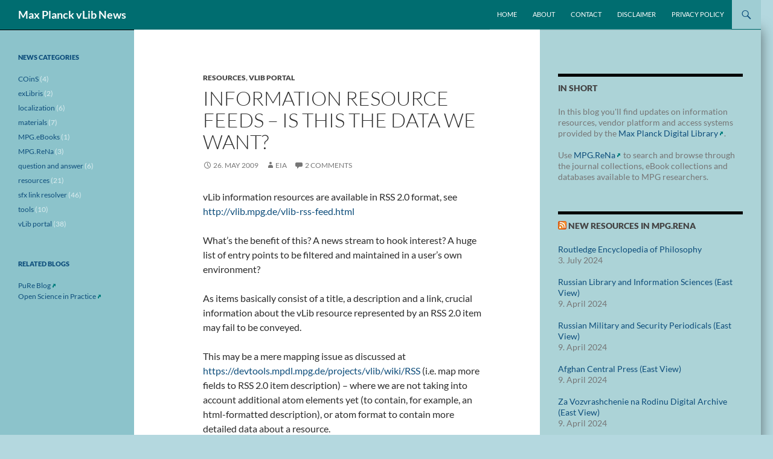

--- FILE ---
content_type: text/html; charset=UTF-8
request_url: https://blog.vlib.mpg.de/information-resource-feeds-is-this-the-data-we-want/
body_size: 11861
content:
<!DOCTYPE html>
<!--[if IE 7]>
<html class="ie ie7" dir="ltr" lang="en-US" prefix="og: https://ogp.me/ns#">
<![endif]-->
<!--[if IE 8]>
<html class="ie ie8" dir="ltr" lang="en-US" prefix="og: https://ogp.me/ns#">
<![endif]-->
<!--[if !(IE 7) & !(IE 8)]><!-->
<html dir="ltr" lang="en-US" prefix="og: https://ogp.me/ns#">
<!--<![endif]-->
<head>
	<meta charset="UTF-8">
	<meta name="viewport" content="width=device-width">
	<title>information resource feeds – is this the data we want? - Max Planck vLib News</title>
	<link rel="profile" href="http://gmpg.org/xfn/11">
	<link rel="pingback" href="">
	<!--[if lt IE 9]>
	<script src="https://blog.vlib.mpg.de/wp-content/themes/twentyfourteen/js/html5.js"></script>
	<![endif]-->
	
		<!-- All in One SEO 4.9.3 - aioseo.com -->
	<meta name="description" content="vLib information resources are available in RSS 2.0 format, see http://vlib.mpg.de/vlib-rss-feed.html What&#039;s the benefit of this? A news stream to hook interest? A huge list of entry points to be filtered and maintained in a user&#039;s own environment? As items basically consist of a title, a description and a link, crucial information about the vLib" />
	<meta name="robots" content="max-image-preview:large" />
	<meta name="author" content="eia"/>
	<link rel="canonical" href="https://blog.vlib.mpg.de/information-resource-feeds-is-this-the-data-we-want/" />
	<meta name="generator" content="All in One SEO (AIOSEO) 4.9.3" />
		<meta property="og:locale" content="en_US" />
		<meta property="og:site_name" content="Max Planck vLib News -  " />
		<meta property="og:type" content="article" />
		<meta property="og:title" content="information resource feeds – is this the data we want? - Max Planck vLib News" />
		<meta property="og:description" content="vLib information resources are available in RSS 2.0 format, see http://vlib.mpg.de/vlib-rss-feed.html What&#039;s the benefit of this? A news stream to hook interest? A huge list of entry points to be filtered and maintained in a user&#039;s own environment? As items basically consist of a title, a description and a link, crucial information about the vLib" />
		<meta property="og:url" content="https://blog.vlib.mpg.de/information-resource-feeds-is-this-the-data-we-want/" />
		<meta property="article:published_time" content="2009-05-26T11:26:16+00:00" />
		<meta property="article:modified_time" content="2009-05-26T11:26:16+00:00" />
		<meta name="twitter:card" content="summary_large_image" />
		<meta name="twitter:title" content="information resource feeds – is this the data we want? - Max Planck vLib News" />
		<meta name="twitter:description" content="vLib information resources are available in RSS 2.0 format, see http://vlib.mpg.de/vlib-rss-feed.html What&#039;s the benefit of this? A news stream to hook interest? A huge list of entry points to be filtered and maintained in a user&#039;s own environment? As items basically consist of a title, a description and a link, crucial information about the vLib" />
		<script type="application/ld+json" class="aioseo-schema">
			{"@context":"https:\/\/schema.org","@graph":[{"@type":"BlogPosting","@id":"https:\/\/blog.vlib.mpg.de\/information-resource-feeds-is-this-the-data-we-want\/#blogposting","name":"information resource feeds \u2013 is this the data we want? - Max Planck vLib News","headline":"information resource feeds &#8211; is this the data we want?","author":{"@id":"https:\/\/blog.vlib.mpg.de\/author\/eia\/#author"},"publisher":{"@id":"https:\/\/blog.vlib.mpg.de\/#organization"},"datePublished":"2009-05-26T13:26:16+02:00","dateModified":"2009-05-26T13:26:16+02:00","inLanguage":"en-US","commentCount":2,"mainEntityOfPage":{"@id":"https:\/\/blog.vlib.mpg.de\/information-resource-feeds-is-this-the-data-we-want\/#webpage"},"isPartOf":{"@id":"https:\/\/blog.vlib.mpg.de\/information-resource-feeds-is-this-the-data-we-want\/#webpage"},"articleSection":"resources, vLib portal, resource-feed, rss"},{"@type":"BreadcrumbList","@id":"https:\/\/blog.vlib.mpg.de\/information-resource-feeds-is-this-the-data-we-want\/#breadcrumblist","itemListElement":[{"@type":"ListItem","@id":"https:\/\/blog.vlib.mpg.de#listItem","position":1,"name":"Home","item":"https:\/\/blog.vlib.mpg.de","nextItem":{"@type":"ListItem","@id":"https:\/\/blog.vlib.mpg.de\/category\/resources\/#listItem","name":"resources"}},{"@type":"ListItem","@id":"https:\/\/blog.vlib.mpg.de\/category\/resources\/#listItem","position":2,"name":"resources","item":"https:\/\/blog.vlib.mpg.de\/category\/resources\/","nextItem":{"@type":"ListItem","@id":"https:\/\/blog.vlib.mpg.de\/information-resource-feeds-is-this-the-data-we-want\/#listItem","name":"information resource feeds &#8211; is this the data we want?"},"previousItem":{"@type":"ListItem","@id":"https:\/\/blog.vlib.mpg.de#listItem","name":"Home"}},{"@type":"ListItem","@id":"https:\/\/blog.vlib.mpg.de\/information-resource-feeds-is-this-the-data-we-want\/#listItem","position":3,"name":"information resource feeds &#8211; is this the data we want?","previousItem":{"@type":"ListItem","@id":"https:\/\/blog.vlib.mpg.de\/category\/resources\/#listItem","name":"resources"}}]},{"@type":"Organization","@id":"https:\/\/blog.vlib.mpg.de\/#organization","name":"Max Planck vLib News","description":"\u00a0","url":"https:\/\/blog.vlib.mpg.de\/"},{"@type":"Person","@id":"https:\/\/blog.vlib.mpg.de\/author\/eia\/#author","url":"https:\/\/blog.vlib.mpg.de\/author\/eia\/","name":"eia"},{"@type":"WebPage","@id":"https:\/\/blog.vlib.mpg.de\/information-resource-feeds-is-this-the-data-we-want\/#webpage","url":"https:\/\/blog.vlib.mpg.de\/information-resource-feeds-is-this-the-data-we-want\/","name":"information resource feeds \u2013 is this the data we want? - Max Planck vLib News","description":"vLib information resources are available in RSS 2.0 format, see http:\/\/vlib.mpg.de\/vlib-rss-feed.html What's the benefit of this? A news stream to hook interest? A huge list of entry points to be filtered and maintained in a user's own environment? As items basically consist of a title, a description and a link, crucial information about the vLib","inLanguage":"en-US","isPartOf":{"@id":"https:\/\/blog.vlib.mpg.de\/#website"},"breadcrumb":{"@id":"https:\/\/blog.vlib.mpg.de\/information-resource-feeds-is-this-the-data-we-want\/#breadcrumblist"},"author":{"@id":"https:\/\/blog.vlib.mpg.de\/author\/eia\/#author"},"creator":{"@id":"https:\/\/blog.vlib.mpg.de\/author\/eia\/#author"},"datePublished":"2009-05-26T13:26:16+02:00","dateModified":"2009-05-26T13:26:16+02:00"},{"@type":"WebSite","@id":"https:\/\/blog.vlib.mpg.de\/#website","url":"https:\/\/blog.vlib.mpg.de\/","name":"Max Planck vLib News","description":"\u00a0","inLanguage":"en-US","publisher":{"@id":"https:\/\/blog.vlib.mpg.de\/#organization"}}]}
		</script>
		<!-- All in One SEO -->

<link rel="alternate" type="application/rss+xml" title="Max Planck vLib News &raquo; Feed" href="https://blog.vlib.mpg.de/feed/" />
<link rel="alternate" type="application/rss+xml" title="Max Planck vLib News &raquo; Comments Feed" href="https://blog.vlib.mpg.de/comments/feed/" />
<link rel="alternate" type="application/rss+xml" title="Max Planck vLib News &raquo; information resource feeds &#8211; is this the data we want? Comments Feed" href="https://blog.vlib.mpg.de/information-resource-feeds-is-this-the-data-we-want/feed/" />
<link rel="alternate" title="oEmbed (JSON)" type="application/json+oembed" href="https://blog.vlib.mpg.de/wp-json/oembed/1.0/embed?url=https%3A%2F%2Fblog.vlib.mpg.de%2Finformation-resource-feeds-is-this-the-data-we-want%2F" />
<link rel="alternate" title="oEmbed (XML)" type="text/xml+oembed" href="https://blog.vlib.mpg.de/wp-json/oembed/1.0/embed?url=https%3A%2F%2Fblog.vlib.mpg.de%2Finformation-resource-feeds-is-this-the-data-we-want%2F&#038;format=xml" />
<style id='wp-img-auto-sizes-contain-inline-css'>
img:is([sizes=auto i],[sizes^="auto," i]){contain-intrinsic-size:3000px 1500px}
/*# sourceURL=wp-img-auto-sizes-contain-inline-css */
</style>
<style id='wp-emoji-styles-inline-css'>

	img.wp-smiley, img.emoji {
		display: inline !important;
		border: none !important;
		box-shadow: none !important;
		height: 1em !important;
		width: 1em !important;
		margin: 0 0.07em !important;
		vertical-align: -0.1em !important;
		background: none !important;
		padding: 0 !important;
	}
/*# sourceURL=wp-emoji-styles-inline-css */
</style>
<style id='wp-block-library-inline-css'>
:root{--wp-block-synced-color:#7a00df;--wp-block-synced-color--rgb:122,0,223;--wp-bound-block-color:var(--wp-block-synced-color);--wp-editor-canvas-background:#ddd;--wp-admin-theme-color:#007cba;--wp-admin-theme-color--rgb:0,124,186;--wp-admin-theme-color-darker-10:#006ba1;--wp-admin-theme-color-darker-10--rgb:0,107,160.5;--wp-admin-theme-color-darker-20:#005a87;--wp-admin-theme-color-darker-20--rgb:0,90,135;--wp-admin-border-width-focus:2px}@media (min-resolution:192dpi){:root{--wp-admin-border-width-focus:1.5px}}.wp-element-button{cursor:pointer}:root .has-very-light-gray-background-color{background-color:#eee}:root .has-very-dark-gray-background-color{background-color:#313131}:root .has-very-light-gray-color{color:#eee}:root .has-very-dark-gray-color{color:#313131}:root .has-vivid-green-cyan-to-vivid-cyan-blue-gradient-background{background:linear-gradient(135deg,#00d084,#0693e3)}:root .has-purple-crush-gradient-background{background:linear-gradient(135deg,#34e2e4,#4721fb 50%,#ab1dfe)}:root .has-hazy-dawn-gradient-background{background:linear-gradient(135deg,#faaca8,#dad0ec)}:root .has-subdued-olive-gradient-background{background:linear-gradient(135deg,#fafae1,#67a671)}:root .has-atomic-cream-gradient-background{background:linear-gradient(135deg,#fdd79a,#004a59)}:root .has-nightshade-gradient-background{background:linear-gradient(135deg,#330968,#31cdcf)}:root .has-midnight-gradient-background{background:linear-gradient(135deg,#020381,#2874fc)}:root{--wp--preset--font-size--normal:16px;--wp--preset--font-size--huge:42px}.has-regular-font-size{font-size:1em}.has-larger-font-size{font-size:2.625em}.has-normal-font-size{font-size:var(--wp--preset--font-size--normal)}.has-huge-font-size{font-size:var(--wp--preset--font-size--huge)}.has-text-align-center{text-align:center}.has-text-align-left{text-align:left}.has-text-align-right{text-align:right}.has-fit-text{white-space:nowrap!important}#end-resizable-editor-section{display:none}.aligncenter{clear:both}.items-justified-left{justify-content:flex-start}.items-justified-center{justify-content:center}.items-justified-right{justify-content:flex-end}.items-justified-space-between{justify-content:space-between}.screen-reader-text{border:0;clip-path:inset(50%);height:1px;margin:-1px;overflow:hidden;padding:0;position:absolute;width:1px;word-wrap:normal!important}.screen-reader-text:focus{background-color:#ddd;clip-path:none;color:#444;display:block;font-size:1em;height:auto;left:5px;line-height:normal;padding:15px 23px 14px;text-decoration:none;top:5px;width:auto;z-index:100000}html :where(.has-border-color){border-style:solid}html :where([style*=border-top-color]){border-top-style:solid}html :where([style*=border-right-color]){border-right-style:solid}html :where([style*=border-bottom-color]){border-bottom-style:solid}html :where([style*=border-left-color]){border-left-style:solid}html :where([style*=border-width]){border-style:solid}html :where([style*=border-top-width]){border-top-style:solid}html :where([style*=border-right-width]){border-right-style:solid}html :where([style*=border-bottom-width]){border-bottom-style:solid}html :where([style*=border-left-width]){border-left-style:solid}html :where(img[class*=wp-image-]){height:auto;max-width:100%}:where(figure){margin:0 0 1em}html :where(.is-position-sticky){--wp-admin--admin-bar--position-offset:var(--wp-admin--admin-bar--height,0px)}@media screen and (max-width:600px){html :where(.is-position-sticky){--wp-admin--admin-bar--position-offset:0px}}

/*# sourceURL=wp-block-library-inline-css */
</style><style id='global-styles-inline-css'>
:root{--wp--preset--aspect-ratio--square: 1;--wp--preset--aspect-ratio--4-3: 4/3;--wp--preset--aspect-ratio--3-4: 3/4;--wp--preset--aspect-ratio--3-2: 3/2;--wp--preset--aspect-ratio--2-3: 2/3;--wp--preset--aspect-ratio--16-9: 16/9;--wp--preset--aspect-ratio--9-16: 9/16;--wp--preset--color--black: #000;--wp--preset--color--cyan-bluish-gray: #abb8c3;--wp--preset--color--white: #fff;--wp--preset--color--pale-pink: #f78da7;--wp--preset--color--vivid-red: #cf2e2e;--wp--preset--color--luminous-vivid-orange: #ff6900;--wp--preset--color--luminous-vivid-amber: #fcb900;--wp--preset--color--light-green-cyan: #7bdcb5;--wp--preset--color--vivid-green-cyan: #00d084;--wp--preset--color--pale-cyan-blue: #8ed1fc;--wp--preset--color--vivid-cyan-blue: #0693e3;--wp--preset--color--vivid-purple: #9b51e0;--wp--preset--color--green: #24890d;--wp--preset--color--dark-gray: #2b2b2b;--wp--preset--color--medium-gray: #767676;--wp--preset--color--light-gray: #f5f5f5;--wp--preset--gradient--vivid-cyan-blue-to-vivid-purple: linear-gradient(135deg,rgb(6,147,227) 0%,rgb(155,81,224) 100%);--wp--preset--gradient--light-green-cyan-to-vivid-green-cyan: linear-gradient(135deg,rgb(122,220,180) 0%,rgb(0,208,130) 100%);--wp--preset--gradient--luminous-vivid-amber-to-luminous-vivid-orange: linear-gradient(135deg,rgb(252,185,0) 0%,rgb(255,105,0) 100%);--wp--preset--gradient--luminous-vivid-orange-to-vivid-red: linear-gradient(135deg,rgb(255,105,0) 0%,rgb(207,46,46) 100%);--wp--preset--gradient--very-light-gray-to-cyan-bluish-gray: linear-gradient(135deg,rgb(238,238,238) 0%,rgb(169,184,195) 100%);--wp--preset--gradient--cool-to-warm-spectrum: linear-gradient(135deg,rgb(74,234,220) 0%,rgb(151,120,209) 20%,rgb(207,42,186) 40%,rgb(238,44,130) 60%,rgb(251,105,98) 80%,rgb(254,248,76) 100%);--wp--preset--gradient--blush-light-purple: linear-gradient(135deg,rgb(255,206,236) 0%,rgb(152,150,240) 100%);--wp--preset--gradient--blush-bordeaux: linear-gradient(135deg,rgb(254,205,165) 0%,rgb(254,45,45) 50%,rgb(107,0,62) 100%);--wp--preset--gradient--luminous-dusk: linear-gradient(135deg,rgb(255,203,112) 0%,rgb(199,81,192) 50%,rgb(65,88,208) 100%);--wp--preset--gradient--pale-ocean: linear-gradient(135deg,rgb(255,245,203) 0%,rgb(182,227,212) 50%,rgb(51,167,181) 100%);--wp--preset--gradient--electric-grass: linear-gradient(135deg,rgb(202,248,128) 0%,rgb(113,206,126) 100%);--wp--preset--gradient--midnight: linear-gradient(135deg,rgb(2,3,129) 0%,rgb(40,116,252) 100%);--wp--preset--font-size--small: 13px;--wp--preset--font-size--medium: 20px;--wp--preset--font-size--large: 36px;--wp--preset--font-size--x-large: 42px;--wp--preset--spacing--20: 0.44rem;--wp--preset--spacing--30: 0.67rem;--wp--preset--spacing--40: 1rem;--wp--preset--spacing--50: 1.5rem;--wp--preset--spacing--60: 2.25rem;--wp--preset--spacing--70: 3.38rem;--wp--preset--spacing--80: 5.06rem;--wp--preset--shadow--natural: 6px 6px 9px rgba(0, 0, 0, 0.2);--wp--preset--shadow--deep: 12px 12px 50px rgba(0, 0, 0, 0.4);--wp--preset--shadow--sharp: 6px 6px 0px rgba(0, 0, 0, 0.2);--wp--preset--shadow--outlined: 6px 6px 0px -3px rgb(255, 255, 255), 6px 6px rgb(0, 0, 0);--wp--preset--shadow--crisp: 6px 6px 0px rgb(0, 0, 0);}:where(.is-layout-flex){gap: 0.5em;}:where(.is-layout-grid){gap: 0.5em;}body .is-layout-flex{display: flex;}.is-layout-flex{flex-wrap: wrap;align-items: center;}.is-layout-flex > :is(*, div){margin: 0;}body .is-layout-grid{display: grid;}.is-layout-grid > :is(*, div){margin: 0;}:where(.wp-block-columns.is-layout-flex){gap: 2em;}:where(.wp-block-columns.is-layout-grid){gap: 2em;}:where(.wp-block-post-template.is-layout-flex){gap: 1.25em;}:where(.wp-block-post-template.is-layout-grid){gap: 1.25em;}.has-black-color{color: var(--wp--preset--color--black) !important;}.has-cyan-bluish-gray-color{color: var(--wp--preset--color--cyan-bluish-gray) !important;}.has-white-color{color: var(--wp--preset--color--white) !important;}.has-pale-pink-color{color: var(--wp--preset--color--pale-pink) !important;}.has-vivid-red-color{color: var(--wp--preset--color--vivid-red) !important;}.has-luminous-vivid-orange-color{color: var(--wp--preset--color--luminous-vivid-orange) !important;}.has-luminous-vivid-amber-color{color: var(--wp--preset--color--luminous-vivid-amber) !important;}.has-light-green-cyan-color{color: var(--wp--preset--color--light-green-cyan) !important;}.has-vivid-green-cyan-color{color: var(--wp--preset--color--vivid-green-cyan) !important;}.has-pale-cyan-blue-color{color: var(--wp--preset--color--pale-cyan-blue) !important;}.has-vivid-cyan-blue-color{color: var(--wp--preset--color--vivid-cyan-blue) !important;}.has-vivid-purple-color{color: var(--wp--preset--color--vivid-purple) !important;}.has-black-background-color{background-color: var(--wp--preset--color--black) !important;}.has-cyan-bluish-gray-background-color{background-color: var(--wp--preset--color--cyan-bluish-gray) !important;}.has-white-background-color{background-color: var(--wp--preset--color--white) !important;}.has-pale-pink-background-color{background-color: var(--wp--preset--color--pale-pink) !important;}.has-vivid-red-background-color{background-color: var(--wp--preset--color--vivid-red) !important;}.has-luminous-vivid-orange-background-color{background-color: var(--wp--preset--color--luminous-vivid-orange) !important;}.has-luminous-vivid-amber-background-color{background-color: var(--wp--preset--color--luminous-vivid-amber) !important;}.has-light-green-cyan-background-color{background-color: var(--wp--preset--color--light-green-cyan) !important;}.has-vivid-green-cyan-background-color{background-color: var(--wp--preset--color--vivid-green-cyan) !important;}.has-pale-cyan-blue-background-color{background-color: var(--wp--preset--color--pale-cyan-blue) !important;}.has-vivid-cyan-blue-background-color{background-color: var(--wp--preset--color--vivid-cyan-blue) !important;}.has-vivid-purple-background-color{background-color: var(--wp--preset--color--vivid-purple) !important;}.has-black-border-color{border-color: var(--wp--preset--color--black) !important;}.has-cyan-bluish-gray-border-color{border-color: var(--wp--preset--color--cyan-bluish-gray) !important;}.has-white-border-color{border-color: var(--wp--preset--color--white) !important;}.has-pale-pink-border-color{border-color: var(--wp--preset--color--pale-pink) !important;}.has-vivid-red-border-color{border-color: var(--wp--preset--color--vivid-red) !important;}.has-luminous-vivid-orange-border-color{border-color: var(--wp--preset--color--luminous-vivid-orange) !important;}.has-luminous-vivid-amber-border-color{border-color: var(--wp--preset--color--luminous-vivid-amber) !important;}.has-light-green-cyan-border-color{border-color: var(--wp--preset--color--light-green-cyan) !important;}.has-vivid-green-cyan-border-color{border-color: var(--wp--preset--color--vivid-green-cyan) !important;}.has-pale-cyan-blue-border-color{border-color: var(--wp--preset--color--pale-cyan-blue) !important;}.has-vivid-cyan-blue-border-color{border-color: var(--wp--preset--color--vivid-cyan-blue) !important;}.has-vivid-purple-border-color{border-color: var(--wp--preset--color--vivid-purple) !important;}.has-vivid-cyan-blue-to-vivid-purple-gradient-background{background: var(--wp--preset--gradient--vivid-cyan-blue-to-vivid-purple) !important;}.has-light-green-cyan-to-vivid-green-cyan-gradient-background{background: var(--wp--preset--gradient--light-green-cyan-to-vivid-green-cyan) !important;}.has-luminous-vivid-amber-to-luminous-vivid-orange-gradient-background{background: var(--wp--preset--gradient--luminous-vivid-amber-to-luminous-vivid-orange) !important;}.has-luminous-vivid-orange-to-vivid-red-gradient-background{background: var(--wp--preset--gradient--luminous-vivid-orange-to-vivid-red) !important;}.has-very-light-gray-to-cyan-bluish-gray-gradient-background{background: var(--wp--preset--gradient--very-light-gray-to-cyan-bluish-gray) !important;}.has-cool-to-warm-spectrum-gradient-background{background: var(--wp--preset--gradient--cool-to-warm-spectrum) !important;}.has-blush-light-purple-gradient-background{background: var(--wp--preset--gradient--blush-light-purple) !important;}.has-blush-bordeaux-gradient-background{background: var(--wp--preset--gradient--blush-bordeaux) !important;}.has-luminous-dusk-gradient-background{background: var(--wp--preset--gradient--luminous-dusk) !important;}.has-pale-ocean-gradient-background{background: var(--wp--preset--gradient--pale-ocean) !important;}.has-electric-grass-gradient-background{background: var(--wp--preset--gradient--electric-grass) !important;}.has-midnight-gradient-background{background: var(--wp--preset--gradient--midnight) !important;}.has-small-font-size{font-size: var(--wp--preset--font-size--small) !important;}.has-medium-font-size{font-size: var(--wp--preset--font-size--medium) !important;}.has-large-font-size{font-size: var(--wp--preset--font-size--large) !important;}.has-x-large-font-size{font-size: var(--wp--preset--font-size--x-large) !important;}
/*# sourceURL=global-styles-inline-css */
</style>

<style id='classic-theme-styles-inline-css'>
/*! This file is auto-generated */
.wp-block-button__link{color:#fff;background-color:#32373c;border-radius:9999px;box-shadow:none;text-decoration:none;padding:calc(.667em + 2px) calc(1.333em + 2px);font-size:1.125em}.wp-block-file__button{background:#32373c;color:#fff;text-decoration:none}
/*# sourceURL=/wp-includes/css/classic-themes.min.css */
</style>
<link rel='stylesheet' id='contact-form-7-css' href='https://blog.vlib.mpg.de/wp-content/plugins/contact-form-7/includes/css/styles.css?ver=6.1.4' media='all' />
<link rel='stylesheet' id='wpcf7-redirect-script-frontend-css' href='https://blog.vlib.mpg.de/wp-content/plugins/wpcf7-redirect/build/assets/frontend-script.css?ver=2c532d7e2be36f6af233' media='all' />
<link rel='stylesheet' id='genericons-css' href='https://blog.vlib.mpg.de/wp-content/themes/twentyfourteen/genericons/genericons.css?ver=20251101' media='all' />
<link rel='stylesheet' id='twentyfourteen-style-css' href='https://blog.vlib.mpg.de/wp-content/themes/purefourteen/style.css?ver=20251202' media='all' />
<link rel='stylesheet' id='twentyfourteen-block-style-css' href='https://blog.vlib.mpg.de/wp-content/themes/twentyfourteen/css/blocks.css?ver=20250715' media='all' />
<script src="https://blog.vlib.mpg.de/wp-includes/js/jquery/jquery.min.js?ver=3.7.1" id="jquery-core-js"></script>
<script src="https://blog.vlib.mpg.de/wp-includes/js/jquery/jquery-migrate.min.js?ver=3.4.1" id="jquery-migrate-js"></script>
<script src="https://blog.vlib.mpg.de/wp-content/themes/twentyfourteen/js/functions.js?ver=20250729" id="twentyfourteen-script-js" defer data-wp-strategy="defer"></script>
<link rel="EditURI" type="application/rsd+xml" title="RSD" href="https://blog.vlib.mpg.de/xmlrpc.php?rsd" />
<meta name="generator" content="WordPress 6.9" />
<link rel='shortlink' href='https://blog.vlib.mpg.de/?p=457' />
<!-- {"^wp-json\/?$":"index.php?rest_route=\/","^wp-json\/(.*)?":"index.php?rest_route=\/$matches[1]","^index.php\/wp-json\/?$":"index.php?rest_route=\/","^index.php\/wp-json\/(.*)?":"index.php?rest_route=\/$matches[1]","category\/(.+?)\/feed\/(feed|rdf|rss|rss2|atom|json1)\/?$":"index.php?category_name=$matches[1]&feed=$matches[2]","category\/(.+?)\/(feed|rdf|rss|rss2|atom|json1)\/?$":"index.php?category_name=$matches[1]&feed=$matches[2]","category\/(.+?)\/embed\/?$":"index.php?category_name=$matches[1]&embed=true","category\/(.+?)\/page\/?([0-9]{1,})\/?$":"index.php?category_name=$matches[1]&paged=$matches[2]","category\/(.+?)\/?$":"index.php?category_name=$matches[1]","tag\/([^\/]+)\/feed\/(feed|rdf|rss|rss2|atom|json1)\/?$":"index.php?tag=$matches[1]&feed=$matches[2]","tag\/([^\/]+)\/(feed|rdf|rss|rss2|atom|json1)\/?$":"index.php?tag=$matches[1]&feed=$matches[2]","tag\/([^\/]+)\/embed\/?$":"index.php?tag=$matches[1]&embed=true","tag\/([^\/]+)\/page\/?([0-9]{1,})\/?$":"index.php?tag=$matches[1]&paged=$matches[2]","tag\/([^\/]+)\/?$":"index.php?tag=$matches[1]","type\/([^\/]+)\/feed\/(feed|rdf|rss|rss2|atom|json1)\/?$":"index.php?post_format=$matches[1]&feed=$matches[2]","type\/([^\/]+)\/(feed|rdf|rss|rss2|atom|json1)\/?$":"index.php?post_format=$matches[1]&feed=$matches[2]","type\/([^\/]+)\/embed\/?$":"index.php?post_format=$matches[1]&embed=true","type\/([^\/]+)\/page\/?([0-9]{1,})\/?$":"index.php?post_format=$matches[1]&paged=$matches[2]","type\/([^\/]+)\/?$":"index.php?post_format=$matches[1]","itsec-dashboard\/.+?\/attachment\/([^\/]+)\/?$":"index.php?attachment=$matches[1]","itsec-dashboard\/.+?\/attachment\/([^\/]+)\/trackback\/?$":"index.php?attachment=$matches[1]&tb=1","itsec-dashboard\/.+?\/attachment\/([^\/]+)\/feed\/(feed|rdf|rss|rss2|atom|json1)\/?$":"index.php?attachment=$matches[1]&feed=$matches[2]","itsec-dashboard\/.+?\/attachment\/([^\/]+)\/(feed|rdf|rss|rss2|atom|json1)\/?$":"index.php?attachment=$matches[1]&feed=$matches[2]","itsec-dashboard\/.+?\/attachment\/([^\/]+)\/comment-page-([0-9]{1,})\/?$":"index.php?attachment=$matches[1]&cpage=$matches[2]","itsec-dashboard\/.+?\/attachment\/([^\/]+)\/embed\/?$":"index.php?attachment=$matches[1]&embed=true","itsec-dashboard\/(.+?)\/embed\/?$":"index.php?itsec-dashboard=$matches[1]&embed=true","itsec-dashboard\/(.+?)\/trackback\/?$":"index.php?itsec-dashboard=$matches[1]&tb=1","itsec-dashboard\/(.+?)\/page\/?([0-9]{1,})\/?$":"index.php?itsec-dashboard=$matches[1]&paged=$matches[2]","itsec-dashboard\/(.+?)\/comment-page-([0-9]{1,})\/?$":"index.php?itsec-dashboard=$matches[1]&cpage=$matches[2]","itsec-dashboard\/(.+?)(?:\/([0-9]+))?\/?$":"index.php?itsec-dashboard=$matches[1]&page=$matches[2]","itsec-dash-card\/[^\/]+\/attachment\/([^\/]+)\/?$":"index.php?attachment=$matches[1]","itsec-dash-card\/[^\/]+\/attachment\/([^\/]+)\/trackback\/?$":"index.php?attachment=$matches[1]&tb=1","itsec-dash-card\/[^\/]+\/attachment\/([^\/]+)\/feed\/(feed|rdf|rss|rss2|atom|json1)\/?$":"index.php?attachment=$matches[1]&feed=$matches[2]","itsec-dash-card\/[^\/]+\/attachment\/([^\/]+)\/(feed|rdf|rss|rss2|atom|json1)\/?$":"index.php?attachment=$matches[1]&feed=$matches[2]","itsec-dash-card\/[^\/]+\/attachment\/([^\/]+)\/comment-page-([0-9]{1,})\/?$":"index.php?attachment=$matches[1]&cpage=$matches[2]","itsec-dash-card\/[^\/]+\/attachment\/([^\/]+)\/embed\/?$":"index.php?attachment=$matches[1]&embed=true","itsec-dash-card\/([^\/]+)\/embed\/?$":"index.php?itsec-dash-card=$matches[1]&embed=true","itsec-dash-card\/([^\/]+)\/trackback\/?$":"index.php?itsec-dash-card=$matches[1]&tb=1","itsec-dash-card\/([^\/]+)\/page\/?([0-9]{1,})\/?$":"index.php?itsec-dash-card=$matches[1]&paged=$matches[2]","itsec-dash-card\/([^\/]+)\/comment-page-([0-9]{1,})\/?$":"index.php?itsec-dash-card=$matches[1]&cpage=$matches[2]","itsec-dash-card\/([^\/]+)(?:\/([0-9]+))?\/?$":"index.php?itsec-dash-card=$matches[1]&page=$matches[2]","itsec-dash-card\/[^\/]+\/([^\/]+)\/?$":"index.php?attachment=$matches[1]","itsec-dash-card\/[^\/]+\/([^\/]+)\/trackback\/?$":"index.php?attachment=$matches[1]&tb=1","itsec-dash-card\/[^\/]+\/([^\/]+)\/feed\/(feed|rdf|rss|rss2|atom|json1)\/?$":"index.php?attachment=$matches[1]&feed=$matches[2]","itsec-dash-card\/[^\/]+\/([^\/]+)\/(feed|rdf|rss|rss2|atom|json1)\/?$":"index.php?attachment=$matches[1]&feed=$matches[2]","itsec-dash-card\/[^\/]+\/([^\/]+)\/comment-page-([0-9]{1,})\/?$":"index.php?attachment=$matches[1]&cpage=$matches[2]","itsec-dash-card\/[^\/]+\/([^\/]+)\/embed\/?$":"index.php?attachment=$matches[1]&embed=true","robots\\.txt$":"index.php?robots=1","favicon\\.ico$":"index.php?favicon=1","sitemap\\.xml":"index.php?sitemap=index",".*wp-(atom|rdf|rss|rss2|feed|commentsrss2)\\.php$":"index.php?feed=old",".*wp-app\\.php(\/.*)?$":"index.php?error=403",".*wp-register.php$":"index.php?register=true","feed\/(feed|rdf|rss|rss2|atom|json1)\/?$":"index.php?&feed=$matches[1]","(feed|rdf|rss|rss2|atom|json1)\/?$":"index.php?&feed=$matches[1]","embed\/?$":"index.php?&embed=true","page\/?([0-9]{1,})\/?$":"index.php?&paged=$matches[1]","comments\/feed\/(feed|rdf|rss|rss2|atom|json1)\/?$":"index.php?&feed=$matches[1]&withcomments=1","comments\/(feed|rdf|rss|rss2|atom|json1)\/?$":"index.php?&feed=$matches[1]&withcomments=1","comments\/embed\/?$":"index.php?&embed=true","search\/(.+)\/feed\/(feed|rdf|rss|rss2|atom|json1)\/?$":"index.php?s=$matches[1]&feed=$matches[2]","search\/(.+)\/(feed|rdf|rss|rss2|atom|json1)\/?$":"index.php?s=$matches[1]&feed=$matches[2]","search\/(.+)\/embed\/?$":"index.php?s=$matches[1]&embed=true","search\/(.+)\/page\/?([0-9]{1,})\/?$":"index.php?s=$matches[1]&paged=$matches[2]","search\/(.+)\/?$":"index.php?s=$matches[1]","author\/([^\/]+)\/feed\/(feed|rdf|rss|rss2|atom|json1)\/?$":"index.php?author_name=$matches[1]&feed=$matches[2]","author\/([^\/]+)\/(feed|rdf|rss|rss2|atom|json1)\/?$":"index.php?author_name=$matches[1]&feed=$matches[2]","author\/([^\/]+)\/embed\/?$":"index.php?author_name=$matches[1]&embed=true","author\/([^\/]+)\/page\/?([0-9]{1,})\/?$":"index.php?author_name=$matches[1]&paged=$matches[2]","author\/([^\/]+)\/?$":"index.php?author_name=$matches[1]","([0-9]{4})\/([0-9]{1,2})\/([0-9]{1,2})\/feed\/(feed|rdf|rss|rss2|atom|json1)\/?$":"index.php?year=$matches[1]&monthnum=$matches[2]&day=$matches[3]&feed=$matches[4]","([0-9]{4})\/([0-9]{1,2})\/([0-9]{1,2})\/(feed|rdf|rss|rss2|atom|json1)\/?$":"index.php?year=$matches[1]&monthnum=$matches[2]&day=$matches[3]&feed=$matches[4]","([0-9]{4})\/([0-9]{1,2})\/([0-9]{1,2})\/embed\/?$":"index.php?year=$matches[1]&monthnum=$matches[2]&day=$matches[3]&embed=true","([0-9]{4})\/([0-9]{1,2})\/([0-9]{1,2})\/page\/?([0-9]{1,})\/?$":"index.php?year=$matches[1]&monthnum=$matches[2]&day=$matches[3]&paged=$matches[4]","([0-9]{4})\/([0-9]{1,2})\/([0-9]{1,2})\/?$":"index.php?year=$matches[1]&monthnum=$matches[2]&day=$matches[3]","([0-9]{4})\/([0-9]{1,2})\/feed\/(feed|rdf|rss|rss2|atom|json1)\/?$":"index.php?year=$matches[1]&monthnum=$matches[2]&feed=$matches[3]","([0-9]{4})\/([0-9]{1,2})\/(feed|rdf|rss|rss2|atom|json1)\/?$":"index.php?year=$matches[1]&monthnum=$matches[2]&feed=$matches[3]","([0-9]{4})\/([0-9]{1,2})\/embed\/?$":"index.php?year=$matches[1]&monthnum=$matches[2]&embed=true","([0-9]{4})\/([0-9]{1,2})\/page\/?([0-9]{1,})\/?$":"index.php?year=$matches[1]&monthnum=$matches[2]&paged=$matches[3]","([0-9]{4})\/([0-9]{1,2})\/?$":"index.php?year=$matches[1]&monthnum=$matches[2]","([0-9]{4})\/feed\/(feed|rdf|rss|rss2|atom|json1)\/?$":"index.php?year=$matches[1]&feed=$matches[2]","([0-9]{4})\/(feed|rdf|rss|rss2|atom|json1)\/?$":"index.php?year=$matches[1]&feed=$matches[2]","([0-9]{4})\/embed\/?$":"index.php?year=$matches[1]&embed=true","([0-9]{4})\/page\/?([0-9]{1,})\/?$":"index.php?year=$matches[1]&paged=$matches[2]","([0-9]{4})\/?$":"index.php?year=$matches[1]",".?.+?\/attachment\/([^\/]+)\/?$":"index.php?attachment=$matches[1]",".?.+?\/attachment\/([^\/]+)\/trackback\/?$":"index.php?attachment=$matches[1]&tb=1",".?.+?\/attachment\/([^\/]+)\/feed\/(feed|rdf|rss|rss2|atom|json1)\/?$":"index.php?attachment=$matches[1]&feed=$matches[2]",".?.+?\/attachment\/([^\/]+)\/(feed|rdf|rss|rss2|atom|json1)\/?$":"index.php?attachment=$matches[1]&feed=$matches[2]",".?.+?\/attachment\/([^\/]+)\/comment-page-([0-9]{1,})\/?$":"index.php?attachment=$matches[1]&cpage=$matches[2]",".?.+?\/attachment\/([^\/]+)\/embed\/?$":"index.php?attachment=$matches[1]&embed=true","(.?.+?)\/embed\/?$":"index.php?pagename=$matches[1]&embed=true","(.?.+?)\/trackback\/?$":"index.php?pagename=$matches[1]&tb=1","(.?.+?)\/feed\/(feed|rdf|rss|rss2|atom|json1)\/?$":"index.php?pagename=$matches[1]&feed=$matches[2]","(.?.+?)\/(feed|rdf|rss|rss2|atom|json1)\/?$":"index.php?pagename=$matches[1]&feed=$matches[2]","(.?.+?)\/page\/?([0-9]{1,})\/?$":"index.php?pagename=$matches[1]&paged=$matches[2]","(.?.+?)\/comment-page-([0-9]{1,})\/?$":"index.php?pagename=$matches[1]&cpage=$matches[2]","(.?.+?)(?:\/([0-9]+))?\/?$":"index.php?pagename=$matches[1]&page=$matches[2]","[^\/]+\/attachment\/([^\/]+)\/?$":"index.php?attachment=$matches[1]","[^\/]+\/attachment\/([^\/]+)\/trackback\/?$":"index.php?attachment=$matches[1]&tb=1","[^\/]+\/attachment\/([^\/]+)\/feed\/(feed|rdf|rss|rss2|atom|json1)\/?$":"index.php?attachment=$matches[1]&feed=$matches[2]","[^\/]+\/attachment\/([^\/]+)\/(feed|rdf|rss|rss2|atom|json1)\/?$":"index.php?attachment=$matches[1]&feed=$matches[2]","[^\/]+\/attachment\/([^\/]+)\/comment-page-([0-9]{1,})\/?$":"index.php?attachment=$matches[1]&cpage=$matches[2]","[^\/]+\/attachment\/([^\/]+)\/embed\/?$":"index.php?attachment=$matches[1]&embed=true","([^\/]+)\/embed\/?$":"index.php?name=$matches[1]&embed=true","([^\/]+)\/trackback\/?$":"index.php?name=$matches[1]&tb=1","([^\/]+)\/feed\/(feed|rdf|rss|rss2|atom|json1)\/?$":"index.php?name=$matches[1]&feed=$matches[2]","([^\/]+)\/(feed|rdf|rss|rss2|atom|json1)\/?$":"index.php?name=$matches[1]&feed=$matches[2]","([^\/]+)\/page\/?([0-9]{1,})\/?$":"index.php?name=$matches[1]&paged=$matches[2]","([^\/]+)\/comment-page-([0-9]{1,})\/?$":"index.php?name=$matches[1]&cpage=$matches[2]","([^\/]+)(?:\/([0-9]+))?\/?$":"index.php?name=$matches[1]&page=$matches[2]","[^\/]+\/([^\/]+)\/?$":"index.php?attachment=$matches[1]","[^\/]+\/([^\/]+)\/trackback\/?$":"index.php?attachment=$matches[1]&tb=1","[^\/]+\/([^\/]+)\/feed\/(feed|rdf|rss|rss2|atom|json1)\/?$":"index.php?attachment=$matches[1]&feed=$matches[2]","[^\/]+\/([^\/]+)\/(feed|rdf|rss|rss2|atom|json1)\/?$":"index.php?attachment=$matches[1]&feed=$matches[2]","[^\/]+\/([^\/]+)\/comment-page-([0-9]{1,})\/?$":"index.php?attachment=$matches[1]&cpage=$matches[2]","[^\/]+\/([^\/]+)\/embed\/?$":"index.php?attachment=$matches[1]&embed=true"} --></head>

<body class="wp-singular post-template-default single single-post postid-457 single-format-standard wp-embed-responsive wp-theme-twentyfourteen wp-child-theme-purefourteen group-blog masthead-fixed singular">
<div id="page" class="hfeed site">

	<header id="masthead" class="site-header" role="banner">
		<div class="header-main">
						<h1 class="site-title"><a href="https://blog.vlib.mpg.de/" rel="home">Max Planck vLib News</a></h1>
			
			<div class="search-toggle">
				<a href="#search-container" class="screen-reader-text">Search</a>
			</div>

			<nav id="primary-navigation" class="site-navigation primary-navigation" role="navigation">
				<button class="menu-toggle">Primary Menu</button>
				<a class="screen-reader-text skip-link" href="#content">Skip to content</a>
				<div class="menu-default-container"><ul id="menu-default" class="nav-menu"><li id="menu-item-906" class="menu-item menu-item-type-custom menu-item-object-custom menu-item-home menu-item-906"><a href="http://blog.vlib.mpg.de/" title="Goto startpage">Home</a></li>
<li id="menu-item-905" class="menu-item menu-item-type-post_type menu-item-object-page menu-item-905"><a href="https://blog.vlib.mpg.de/about/" title="About this blog">About</a></li>
<li id="menu-item-938" class="menu-item menu-item-type-post_type menu-item-object-page menu-item-938"><a href="https://blog.vlib.mpg.de/contact/">Contact</a></li>
<li id="menu-item-919" class="menu-item menu-item-type-post_type menu-item-object-page menu-item-919"><a href="https://blog.vlib.mpg.de/impressum/">Disclaimer</a></li>
<li id="menu-item-1317" class="menu-item menu-item-type-post_type menu-item-object-page menu-item-privacy-policy menu-item-1317"><a rel="privacy-policy" href="https://blog.vlib.mpg.de/privacy-policy/">Privacy Policy</a></li>
</ul></div>			</nav>
		</div>

		<div id="search-container" class="search-box-wrapper hide">
			<div class="search-box">
				<form role="search" method="get" class="search-form" action="https://blog.vlib.mpg.de/">
				<label>
					<span class="screen-reader-text">Search for:</span>
					<input type="search" class="search-field" placeholder="Search &hellip;" value="" name="s" />
				</label>
				<input type="submit" class="search-submit" value="Search" />
			</form>			</div>
		</div>
	</header><!-- #masthead -->

	<div id="main" class="site-main">

	<div id="primary" class="content-area">
		<div id="content" class="site-content" role="main">
			
<article id="post-457" class="post-457 post type-post status-publish format-standard hentry category-resources category-vlib tag-resource-feed tag-rss">
	
	<header class="entry-header">
				<div class="entry-meta">
			<span class="cat-links"><a href="https://blog.vlib.mpg.de/category/resources/" rel="category tag">resources</a>, <a href="https://blog.vlib.mpg.de/category/vlib/" rel="category tag">vLib portal</a></span>
		</div>
			<h1 class="entry-title">information resource feeds &#8211; is this the data we want?</h1>
		<div class="entry-meta">
			<span class="entry-date"><a href="https://blog.vlib.mpg.de/information-resource-feeds-is-this-the-data-we-want/" rel="bookmark"><time class="entry-date" datetime="2009-05-26T13:26:16+02:00">26. May 2009</time></a></span> <span class="byline"><span class="author vcard"><a class="url fn n" href="https://blog.vlib.mpg.de/author/eia/" rel="author">eia</a></span></span>			<span class="comments-link"><a href="https://blog.vlib.mpg.de/information-resource-feeds-is-this-the-data-we-want/#comments">2 Comments</a></span>
						</div><!-- .entry-meta -->
	</header><!-- .entry-header -->

		<div class="entry-content">
		<p>vLib information resources are available in RSS 2.0 format, see <a href="http://vlib.mpg.de/vlib-rss-feed.html">http://vlib.mpg.de/vlib-rss-feed.html</a></p>
<p>What&#8217;s the benefit of this? A news stream to hook interest? A huge list of entry points to be filtered and maintained in a user&#8217;s own environment?</p>
<p>As items basically consist of a title, a description and a link, crucial information about the vLib resource represented by an RSS 2.0 item may fail to be conveyed.</p>
<p>This may be a mere mapping issue as discussed at <a href="https://devtools.mpdl.mpg.de/projects/vlib/wiki/RSS">https://devtools.mpdl.mpg.de/projects/vlib/wiki/RSS</a> (i.e. map more fields to RSS 2.0 item description) &#8211; where we are not taking into account additional atom elements yet (to contain, for example, an html-formatted description), or atom format to contain more detailed data about a resource.</p>
<p>Or we might even consider pointing subscribers to our own interface to a resource rather than to the resource&#8217;s original web interface.</p>
<p>The vLib resource interface URL is actually present within items as guid, and, in fact, it is meant to be a permalink &#8211; however, certain feed readers appear to prefer a permalink in guid to the URL in item link, that&#8217;s why guid isPermaLink is presently set to false.</p>
	</div><!-- .entry-content -->
	
	<footer class="entry-meta"><span class="tag-links"><a href="https://blog.vlib.mpg.de/tag/resource-feed/" rel="tag">resource-feed</a><a href="https://blog.vlib.mpg.de/tag/rss/" rel="tag">rss</a></span></footer></article><!-- #post-457 -->
		<nav class="navigation post-navigation">
		<h1 class="screen-reader-text">
			Post navigation		</h1>
		<div class="nav-links">
			<a href="https://blog.vlib.mpg.de/mpgsfx-not-reachable/" rel="prev"><span class="meta-nav">Previous Post</span>MPG/SFX not reachable</a><a href="https://blog.vlib.mpg.de/vlib-resource-feeds-get-down-to-the-nitty-gritty/" rel="next"><span class="meta-nav">Next Post</span>vLib Resource Feeds get down to the nitty-gritty</a>			</div><!-- .nav-links -->
		</nav><!-- .navigation -->
		
<div id="comments" class="comments-area">

	
	<h2 class="comments-title">
		2 thoughts on &ldquo;information resource feeds &#8211; is this the data we want?&rdquo;	</h2>

		
	<ol class="comment-list">
				<li id="comment-4181" class="comment even thread-even depth-1">
			<article id="div-comment-4181" class="comment-body">
				<footer class="comment-meta">
					<div class="comment-author vcard">
												<b class="fn">robert</b> <span class="says">says:</span>					</div><!-- .comment-author -->

					<div class="comment-metadata">
						<a href="https://blog.vlib.mpg.de/information-resource-feeds-is-this-the-data-we-want/#comment-4181"><time datetime="2009-05-26T16:13:06+02:00">26. May 2009 at 16:13</time></a>					</div><!-- .comment-metadata -->

									</footer><!-- .comment-meta -->

				<div class="comment-content">
					<p>hm. i think few feed readers will do anything reasonable with two URLs provided for an entry (the link and guid content). so maybe one should have two types of feeds? or duplicate entries in the same feed?</p>
				</div><!-- .comment-content -->

							</article><!-- .comment-body -->
		</li><!-- #comment-## -->
		<li id="comment-4182" class="comment odd alt thread-odd thread-alt depth-1">
			<article id="div-comment-4182" class="comment-body">
				<footer class="comment-meta">
					<div class="comment-author vcard">
												<b class="fn">Erik</b> <span class="says">says:</span>					</div><!-- .comment-author -->

					<div class="comment-metadata">
						<a href="https://blog.vlib.mpg.de/information-resource-feeds-is-this-the-data-we-want/#comment-4182"><time datetime="2009-05-26T16:49:16+02:00">26. May 2009 at 16:49</time></a>					</div><!-- .comment-metadata -->

									</footer><!-- .comment-meta -->

				<div class="comment-content">
					<p>i guess we should go for something like enrich feed description, add vLib resource interface link to description by default (more info about resource&#8230;), retain the original web interface URL in item link (so people may get around vLib, and create their own resource link lists directly from the feed).</p>
<p>vLib resource id in item guid is good for (internal) applications, but we may as well do without the complete URL in guid (though full URLs as identifiers are to be considered an advantage &#8211; though we have to falsely label them as non-permalinks &#8211; ?)</p>
<p>in order to enrich the description layout, I wonder whether we ought to just use some html (create links and line breaks &#8211; and leave it to feed readers to deal with them) or risk something like an (alternative) atom:summary &#8211; or rather separate formats entirely &#8211; ??</p>
				</div><!-- .comment-content -->

							</article><!-- .comment-body -->
		</li><!-- #comment-## -->
	</ol><!-- .comment-list -->

		
			<p class="no-comments">Comments are closed.</p>
	
	
	
</div><!-- #comments -->
		</div><!-- #content -->
	</div><!-- #primary -->

<div id="content-sidebar" class="content-sidebar widget-area" role="complementary">
	<aside id="text-8" class="widget widget_text"><h1 class="widget-title">In short</h1>			<div class="textwidget"><p>In this blog you'll find updates on information resources, vendor platform and access systems provided by the <a href="http://www.mpdl.mpg.de" title="MPDL homepage" target="_blank">Max Planck Digital Library</a>.</p>
<p>Use <a href="http://rena.mpdl.mpg.de" title="MPG Resource Navigator" target="_blank">MPG.ReNa</a> to search and browse through the journal collections, eBook collections and databases available to MPG researchers.</p>
</div>
		</aside><aside id="rss-2" class="widget widget_rss"><h1 class="widget-title"><a class="rsswidget rss-widget-feed" href="https://rena.mpdl.mpg.de/rena/Search/Results?lookfor=&#038;type=AllFields&#038;filter=inst_txtF_mv%3A%22MMDL%22&#038;view=rss"><img class="rss-widget-icon" style="border:0" width="14" height="14" src="https://blog.vlib.mpg.de/wp-includes/images/rss.png" alt="RSS" loading="lazy" /></a> <a class="rsswidget rss-widget-title" href="https://rena.mpdl.mpg.de/rena/Search/Results?filter%5B%5D=inst_txtF_mv%3A%22MMDL%22&#038;type=AllFields">New Resources in MPG.ReNa</a></h1><nav aria-label="New Resources in MPG.ReNa"><ul><li><a class='rsswidget' href='https://www.rep.routledge.com/'>Routledge Encyclopedia of Philosophy</a> <span class="rss-date">3. July 2024</span></li><li><a class='rsswidget' href='https://dlib.eastview.com/browse/udb/293'>Russian Library and Information Sciences (East View)</a> <span class="rss-date">9. April 2024</span></li><li><a class='rsswidget' href='https://dlib.eastview.com/browse/udb/6'>Russian Military and Security Periodicals (East View)</a> <span class="rss-date">9. April 2024</span></li><li><a class='rsswidget' href='https://gpa.eastview.com/acp/'>Afghan Central Press (East View)</a> <span class="rss-date">9. April 2024</span></li><li><a class='rsswidget' href='https://dlib.eastview.com/browse/publication/71267'>Za Vozvrashchenie na Rodinu Digital Archive (East View)</a> <span class="rss-date">9. April 2024</span></li></ul></nav></aside><aside id="rss-6" class="widget widget_rss"><h1 class="widget-title"><a class="rsswidget rss-widget-feed" href="https://www.mpdl.mpg.de/en/about-us/news?format=feed&#038;type=rss"><img class="rss-widget-icon" style="border:0" width="14" height="14" src="https://blog.vlib.mpg.de/wp-includes/images/rss.png" alt="RSS" loading="lazy" /></a> <a class="rsswidget rss-widget-title" href="https://www.mpdl.mpg.de/en/about-us/news.html">MPDL News</a></h1><nav aria-label="MPDL News"><ul><li><a class='rsswidget' href='https://www.mpdl.mpg.de/en/about-us/news/1100-keeper-7-0-new-features-and-improved-user-experience.html'>KEEPER 7.0: New Features and Improved User Experience</a> <span class="rss-date">16. January 2026</span></li><li><a class='rsswidget' href='https://www.mpdl.mpg.de/en/about-us/news/1105-max-planck-information-and-technology-gegruendet-2.html'>Max Planck Information and Technology founded</a> <span class="rss-date">15. January 2026</span></li><li><a class='rsswidget' href='https://www.mpdl.mpg.de/en/about-us/news/1098-mpdl-expands-support-for-koalas-diamond-open-access-journals-with-new-mathematics-bundle.html'>MPDL expands support for KOALA&#039;s diamond open access journals with new Mathematics bundle</a> <span class="rss-date">11. December 2025</span></li><li><a class='rsswidget' href='https://www.mpdl.mpg.de/en/about-us/news/1096-launch-of-the-ebooks-bot-in-minerva-messenger.html'>Launch of eBooks Bot in Minerva Messenger</a> <span class="rss-date">4. December 2025</span></li><li><a class='rsswidget' href='https://www.mpdl.mpg.de/en/about-us/news/1095-rdm-on-tour.html'>Research Data Management on tour</a> <span class="rss-date">3. December 2025</span></li></ul></nav></aside></div><!-- #content-sidebar -->
<div id="secondary">
		<h2 class="site-description"> </h2>
	
	
		<div id="primary-sidebar" class="primary-sidebar widget-area" role="complementary">
		<aside id="categories-6" class="widget widget_categories"><h1 class="widget-title">News Categories</h1><nav aria-label="News Categories">
			<ul>
					<li class="cat-item cat-item-2"><a href="https://blog.vlib.mpg.de/category/coins/">COinS</a> (4)
</li>
	<li class="cat-item cat-item-3"><a href="https://blog.vlib.mpg.de/category/exlibris/">exLibris</a> (2)
</li>
	<li class="cat-item cat-item-4"><a href="https://blog.vlib.mpg.de/category/localization/">localization</a> (6)
</li>
	<li class="cat-item cat-item-5"><a href="https://blog.vlib.mpg.de/category/materials/">materials</a> (7)
</li>
	<li class="cat-item cat-item-57"><a href="https://blog.vlib.mpg.de/category/mpg-ebooks/">MPG.eBooks</a> (1)
</li>
	<li class="cat-item cat-item-48"><a href="https://blog.vlib.mpg.de/category/rena/">MPG.ReNa</a> (3)
</li>
	<li class="cat-item cat-item-6"><a href="https://blog.vlib.mpg.de/category/faq/">question and answer</a> (6)
</li>
	<li class="cat-item cat-item-7"><a href="https://blog.vlib.mpg.de/category/resources/">resources</a> (21)
</li>
	<li class="cat-item cat-item-8"><a href="https://blog.vlib.mpg.de/category/sfx/">sfx link resolver</a> (46)
</li>
	<li class="cat-item cat-item-9"><a href="https://blog.vlib.mpg.de/category/tools/">tools</a> (10)
</li>
	<li class="cat-item cat-item-11"><a href="https://blog.vlib.mpg.de/category/vlib/">vLib portal</a> (38)
</li>
			</ul>

			</nav></aside><aside id="text-6" class="widget widget_text"><h1 class="widget-title">Related Blogs</h1>			<div class="textwidget"><a href="https://blog.pure.mpg.de/" title="Announcements by the PuRe Team" target="_blank">PuRe Blog</a>
<br/>
<a href="https://osip.mpdl.mpg.de/" title="Open Science in Practice" target="_blank">Open Science in Practice </a>
<br/></div>
		</aside>	</div><!-- #primary-sidebar -->
	</div><!-- #secondary -->

		</div><!-- #main -->

		<footer id="colophon" class="site-footer" role="contentinfo">

			
			<div class="site-info">
								<a href="http://wordpress.org/">Proudly powered by WordPress</a>
			</div><!-- .site-info -->
		</footer><!-- #colophon -->
	</div><!-- #page -->

	<script type="speculationrules">
{"prefetch":[{"source":"document","where":{"and":[{"href_matches":"/*"},{"not":{"href_matches":["/wp-*.php","/wp-admin/*","/wp-content/uploads/*","/wp-content/*","/wp-content/plugins/*","/wp-content/themes/purefourteen/*","/wp-content/themes/twentyfourteen/*","/*\\?(.+)"]}},{"not":{"selector_matches":"a[rel~=\"nofollow\"]"}},{"not":{"selector_matches":".no-prefetch, .no-prefetch a"}}]},"eagerness":"conservative"}]}
</script>
<script src="https://blog.vlib.mpg.de/wp-includes/js/dist/hooks.min.js?ver=dd5603f07f9220ed27f1" id="wp-hooks-js"></script>
<script src="https://blog.vlib.mpg.de/wp-includes/js/dist/i18n.min.js?ver=c26c3dc7bed366793375" id="wp-i18n-js"></script>
<script id="wp-i18n-js-after">
wp.i18n.setLocaleData( { 'text direction\u0004ltr': [ 'ltr' ] } );
//# sourceURL=wp-i18n-js-after
</script>
<script src="https://blog.vlib.mpg.de/wp-content/plugins/contact-form-7/includes/swv/js/index.js?ver=6.1.4" id="swv-js"></script>
<script id="contact-form-7-js-before">
var wpcf7 = {
    "api": {
        "root": "https:\/\/blog.vlib.mpg.de\/wp-json\/",
        "namespace": "contact-form-7\/v1"
    }
};
//# sourceURL=contact-form-7-js-before
</script>
<script src="https://blog.vlib.mpg.de/wp-content/plugins/contact-form-7/includes/js/index.js?ver=6.1.4" id="contact-form-7-js"></script>
<script async defer type="module" src="https://blog.vlib.mpg.de/wp-content/plugins/friendly-captcha/public/vendor/v1/widget.module.min.js?ver=0.9.19" id="friendly-captcha-widget-module-js"></script>
<script async defer nomodule src="https://blog.vlib.mpg.de/wp-content/plugins/friendly-captcha/public/vendor/v1/widget.polyfilled.min.js?ver=0.9.19" id="friendly-captcha-widget-fallback-js"></script>
<script src="https://blog.vlib.mpg.de/wp-content/plugins/friendly-captcha/modules/contact-form-7/script.js?ver=1.15.23" id="frcaptcha_wpcf7-friendly-captcha-js"></script>
<script id="wpcf7-redirect-script-js-extra">
var wpcf7r = {"ajax_url":"https://blog.vlib.mpg.de/wp-admin/admin-ajax.php"};
//# sourceURL=wpcf7-redirect-script-js-extra
</script>
<script src="https://blog.vlib.mpg.de/wp-content/plugins/wpcf7-redirect/build/assets/frontend-script.js?ver=2c532d7e2be36f6af233" id="wpcf7-redirect-script-js"></script>
<script id="wp-emoji-settings" type="application/json">
{"baseUrl":"https://s.w.org/images/core/emoji/17.0.2/72x72/","ext":".png","svgUrl":"https://s.w.org/images/core/emoji/17.0.2/svg/","svgExt":".svg","source":{"concatemoji":"https://blog.vlib.mpg.de/wp-includes/js/wp-emoji-release.min.js?ver=6.9"}}
</script>
<script type="module">
/*! This file is auto-generated */
const a=JSON.parse(document.getElementById("wp-emoji-settings").textContent),o=(window._wpemojiSettings=a,"wpEmojiSettingsSupports"),s=["flag","emoji"];function i(e){try{var t={supportTests:e,timestamp:(new Date).valueOf()};sessionStorage.setItem(o,JSON.stringify(t))}catch(e){}}function c(e,t,n){e.clearRect(0,0,e.canvas.width,e.canvas.height),e.fillText(t,0,0);t=new Uint32Array(e.getImageData(0,0,e.canvas.width,e.canvas.height).data);e.clearRect(0,0,e.canvas.width,e.canvas.height),e.fillText(n,0,0);const a=new Uint32Array(e.getImageData(0,0,e.canvas.width,e.canvas.height).data);return t.every((e,t)=>e===a[t])}function p(e,t){e.clearRect(0,0,e.canvas.width,e.canvas.height),e.fillText(t,0,0);var n=e.getImageData(16,16,1,1);for(let e=0;e<n.data.length;e++)if(0!==n.data[e])return!1;return!0}function u(e,t,n,a){switch(t){case"flag":return n(e,"\ud83c\udff3\ufe0f\u200d\u26a7\ufe0f","\ud83c\udff3\ufe0f\u200b\u26a7\ufe0f")?!1:!n(e,"\ud83c\udde8\ud83c\uddf6","\ud83c\udde8\u200b\ud83c\uddf6")&&!n(e,"\ud83c\udff4\udb40\udc67\udb40\udc62\udb40\udc65\udb40\udc6e\udb40\udc67\udb40\udc7f","\ud83c\udff4\u200b\udb40\udc67\u200b\udb40\udc62\u200b\udb40\udc65\u200b\udb40\udc6e\u200b\udb40\udc67\u200b\udb40\udc7f");case"emoji":return!a(e,"\ud83e\u1fac8")}return!1}function f(e,t,n,a){let r;const o=(r="undefined"!=typeof WorkerGlobalScope&&self instanceof WorkerGlobalScope?new OffscreenCanvas(300,150):document.createElement("canvas")).getContext("2d",{willReadFrequently:!0}),s=(o.textBaseline="top",o.font="600 32px Arial",{});return e.forEach(e=>{s[e]=t(o,e,n,a)}),s}function r(e){var t=document.createElement("script");t.src=e,t.defer=!0,document.head.appendChild(t)}a.supports={everything:!0,everythingExceptFlag:!0},new Promise(t=>{let n=function(){try{var e=JSON.parse(sessionStorage.getItem(o));if("object"==typeof e&&"number"==typeof e.timestamp&&(new Date).valueOf()<e.timestamp+604800&&"object"==typeof e.supportTests)return e.supportTests}catch(e){}return null}();if(!n){if("undefined"!=typeof Worker&&"undefined"!=typeof OffscreenCanvas&&"undefined"!=typeof URL&&URL.createObjectURL&&"undefined"!=typeof Blob)try{var e="postMessage("+f.toString()+"("+[JSON.stringify(s),u.toString(),c.toString(),p.toString()].join(",")+"));",a=new Blob([e],{type:"text/javascript"});const r=new Worker(URL.createObjectURL(a),{name:"wpTestEmojiSupports"});return void(r.onmessage=e=>{i(n=e.data),r.terminate(),t(n)})}catch(e){}i(n=f(s,u,c,p))}t(n)}).then(e=>{for(const n in e)a.supports[n]=e[n],a.supports.everything=a.supports.everything&&a.supports[n],"flag"!==n&&(a.supports.everythingExceptFlag=a.supports.everythingExceptFlag&&a.supports[n]);var t;a.supports.everythingExceptFlag=a.supports.everythingExceptFlag&&!a.supports.flag,a.supports.everything||((t=a.source||{}).concatemoji?r(t.concatemoji):t.wpemoji&&t.twemoji&&(r(t.twemoji),r(t.wpemoji)))});
//# sourceURL=https://blog.vlib.mpg.de/wp-includes/js/wp-emoji-loader.min.js
</script>

<script defer="" 
src="https://assets.mpdl.mpg.de/static/mpdl-consent/consent-config-matomo.js"></script>
<script defer="">
     window.addEventListener('load', ()=> {
         runConsentBanner({'privacyPolicyUrl' : '/privacy-policy/'});
     });
</script>
</body>
</html>


--- FILE ---
content_type: text/css
request_url: https://blog.vlib.mpg.de/wp-content/themes/purefourteen/style.css?ver=20251202
body_size: 4642
content:
/*
Theme Name:     PuRe Child Theme from Twenty Fourteen
Theme URI:      http://example.com/
Description:    Child theme of Twenty Fourteen theme
Author:         Your name here
Author URI:     http://example.com/about/
Template:       twentyfourteen
Version:        0.1.0
*/

/**
 * Table of Contents:
 *
 * 1.0 - Reset
 * 2.0 - Repeatable Patterns
 * 3.0 - Basic Structure
 * 4.0 - Header
 * 5.0 - Navigation
 * 6.0 - Content
 *   6.1 - Post Thumbnail
 *   6.2 - Entry Header
 *   6.3 - Entry Meta
 *   6.4 - Entry Content
 *   6.5 - Galleries
 *   6.6 - Post Formats
 *   6.7 - Post/Image/Paging Navigation
 *   6.8 - Attachments
 *   6.9 - Archives
 *   6.10 - Contributor Page
 *   6.11 - 404 Page
 *   6.12 - Full-width
 *   6.13 - Singular
 *   6.14 - Comments
 * 7.0 - Sidebar
 *   7.1 - Widgets
 *   7.2 - Content Sidebar Widgets
 * 8.0 - Footer
 * 9.0 - Featured Content
 * 10.0 - Multisite
 * 11.0 - Media Queries
 * 12.0 - Print
 * 13.0 - External Overrides
 * -----------------------------------------------------------------------------
 */
@import url("../twentyfourteen/style.css");
@import url("fonts.css");
/**
 * 1.0 Reset
 *
 * Resetting and rebuilding styles have been helped along thanks to the fine
 * work of Eric Meyer http://meyerweb.com/eric/tools/css/reset/index.html
 * along with Nicolas Gallagher and Jonathan Neal
 * http://necolas.github.com/normalize.css/ and Blueprint
 * http://www.blueprintcss.org/
 *
 * -----------------------------------------------------------------------------
 */

button,
input,
select,
textarea {
	color: #444;
}

body {
	background: #b4d8df;
}

a {
	color: #0D4D7B;
	text-decoration: none;
}

a:active,
a:hover {
	color: #0D4D7B;
	text-decoration: underline;
}
a[target="_blank"] {
	padding-right: 8px;
	margin-right: 2px;
	background: url("arrow_ext_link_399.gif") scroll no-repeat center right transparent;
}

abbr[title] {
	border-bottom: 1px dotted #444;
	cursor: help;
}

b,
strong {
	font-weight: 700;
}

cite,
dfn,
em,
i {
	font-style: italic;
}

mark,
ins {
	background: #fff9c0;
	text-decoration: none;
}

blockquote {
	color: #767676;
}

blockquote cite,
blockquote small {
	color: #444;
}

input,
textarea {
	background-image: -webkit-linear-gradient(hsla(0,0%,100%,0), hsla(0,0%,100%,0)); /* Removing the inner shadow, rounded corners on iOS inputs */
}

del {
	color: #767676;
}


/* Support a widely-adopted but non-standard selector for text selection styles
 * to achieve a better experience. See http://core.trac.wordpress.org/ticket/25898.
 */
::selection {
	background: #0D4D7B;
	color: #FFF;
}

::-moz-selection {
	background: #0D4D7B;
	color: #FFF;
}


/**
 * 2.0 Repeatable Patterns
 * -----------------------------------------------------------------------------
 */

/* Input fields */

input,
textarea {
	border: 1px solid rgba(0, 0, 0, 0.1);
	color: #444;
}

/* Buttons */

button,
.button,
input[type="button"],
input[type="reset"],
input[type="submit"] {
	background-color: #9fcdd3;
	color: #0D4D7B;
}

button:hover,
button:focus,
.button:hover,
.button:focus,
input[type="button"]:hover,
input[type="button"]:focus,
input[type="reset"]:hover,
input[type="reset"]:focus,
input[type="submit"]:hover,
input[type="submit"]:focus {
	background-color: #9fcdd3;
	color: #0D4D7B;
}

button:active,
.button:active,
input[type="button"]:active,
input[type="reset"]:active,
input[type="submit"]:active {
	background-color: #55d737;
}

/* Placeholder text color -- selectors need to be separate to work. */

::-webkit-input-placeholder {
	color: #939393;
}

:-moz-placeholder {
	color: #939393;
}

::-moz-placeholder {
	color: #939393;
	opacity: 1; /* Since FF19 lowers the opacity of the placeholder by default */
}

:-ms-input-placeholder {
	color: #939393;
}


.wp-caption {
	color: #767676;
}

/* Assistive text */
.screen-reader-text:focus {
	background-color: #f1f1f1;
	color: #21759b;
}

/**
 * 3.0 Basic Structure
 * -----------------------------------------------------------------------------
 */

.site {
	background-color: #fff;
	max-width: 1260px;
	position: relative;
}

.site-main {
	box-shadow: 0px 0px 20px rgba(0, 0, 0, 0.5);
}

/**
 * 4.0 Header
 * -----------------------------------------------------------------------------
 */

/* Ensure that there is no gap between the header and
	 the admin bar for WordPress versions before 3.8. */
.site-header {
	background-color: #006D70;
	max-width: 1260px;
}

.site-title a,
.site-title a:hover {
	color: #fff;
}

/* Search in the header */

.search-toggle {
	background-color: #9fcdd3;
}

.search-toggle:hover,
.search-toggle.active {
	background-color: #9fcdd3;
}

.search-toggle:before {
	color: #0D4D7B;
	content: "\f400";
}

.search-box {
	background-color: #9fcdd3;
}

.search-box .search-field {
	background-color: #fff;
}


/**
 * 5.0 Navigation
 * -----------------------------------------------------------------------------
 */

.site-navigation li {
	/* border-top: 1px solid rgba(255, 255, 255, 0.2); */
	border-top: 0 none;
}

.site-navigation a {
	color: #fff;
}

.site-navigation a:hover {
	color: #fff;
	text-decoration: underline;
}

.site-navigation .current_page_item {
	border-bottom: 5px solid #BFD7DB;
}
.site-navigation .current_page_item > a,
.site-navigation .current_page_ancestor > a,
.site-navigation .current-menu-item > a,
.site-navigation .current-menu-ancestor > a {
	color: #fff;
}

/* Primary Navigation */

.primary-navigation .nav-menu {
	border-bottom: 1px solid rgba(255, 255, 255, 0.2);
}

/* Secondary Navigation */

.secondary-navigation {
	border-bottom: 1px solid rgba(255, 255, 255, 0.2);
}

.menu-toggle {
	background-color: #006D70;
}

.menu-toggle:before {
	color: #0D4D7B;
	content: "\f419";
}

.menu-toggle:active,
.menu-toggle:focus,
.menu-toggle:hover {
	background-color: #444;
}


/**
 * 6.0 Content
 * -----------------------------------------------------------------------------
 */


/**
 * 6.1 Post Thumbnail
 * -----------------------------------------------------------------------------
 */

.post-thumbnail {
	background: #b2b2b2 url(images/pattern-light.svg) repeat fixed;
}

a.post-thumbnail:hover {
	background-color: #999;
}


/**
 * 6.2 Entry Header
 * -----------------------------------------------------------------------------
 */

.entry-title a {
	color: #444;
}

.entry-title a:hover {
	color: #0D4D7B;
}

.site-content .entry-header {
	background-color: #fff;
}


/**
 * 6.3 Entry Meta
 * -----------------------------------------------------------------------------
 */

.entry-meta {
	color: #767676;
}

.entry-meta a {
	color: #767676;
}

.entry-meta a:hover {
	color: #0D4D7B;
}

.cat-links a {
	color: #444;
}

.cat-links a:hover {
	color: #0D4D7B;
}

.site-content .entry-meta {
	background-color: #fff;
}
.all-articles .site-content .entry-meta {
	padding-left: 30px;
}
.all-articles h2.year-separator .year-text {
	padding-left: 15px;
}

/* Tag links style */

.entry-meta .tag-links a {
	background-color: #9fcdd3;
	color: #0D4D7B;
}

.entry-meta .tag-links a:hover {
	background-color: #9fcdd3;
	color: #0D4D7B;
}

.entry-meta .tag-links a:before {
	border-top: 10px solid transparent;
	border-right: 8px solid #005c71;
	border-bottom: 10px solid transparent;
}

.entry-meta .tag-links a:hover:before {
	border-right-color: #9fcdd3;
}

.entry-meta .tag-links a:after {
	background-color: #fff;
}


/**
 * 6.4 Entry Content
 * -----------------------------------------------------------------------------
 */
.entry-content,
.entry-summary,
.page-content {
        -webkit-hyphens: none;
        -moz-hyphens:    none;
        -ms-hyphens:     none;
        hyphens:         none;
        word-wrap: normal;
}


.site-content .entry-content,
.site-content .entry-summary,
.page-content {
	background-color: #fff;
}
.entry-content a,
.entry-summary a,
.page-content a,
.comment-content a {
        text-decoration: none;
}

.entry-content a:hover,
.entry-summary a:hover,
.page-content a:hover,
.comment-content a:hover,
.entry-content a.button,
.entry-summary a.button,
.page-content a.button,
.comment-content a.button {
        text-decoration: underline;
}

.entry-content .edit-link a {
	color: #767676;
}

.entry-content .edit-link a:hover {
	color: #0D4D7B;
}

/* Mediaelements */

.hentry .mejs-mediaelement,
.hentry .mejs-container .mejs-controls {
	background: #CDE1E2;
}

.hentry .mejs-controls .mejs-time-rail .mejs-time-loaded,
.hentry .mejs-controls .mejs-horizontal-volume-slider .mejs-horizontal-volume-current {
	background: #fff;
}

.hentry .mejs-controls .mejs-time-rail .mejs-time-current {
	background: #0D4D7B;
}

.hentry .mejs-controls .mejs-time-rail .mejs-time-total,
.hentry .mejs-controls .mejs-horizontal-volume-slider .mejs-horizontal-volume-total {
	background: rgba(255, 255, 255, .33);
}

.hentry .mejs-overlay-loading {
	background: transparent;
}

.hentry .mejs-overlay-button {
	background-color: #fff;
	box-shadow: 1px 1px 1px rgba(0,0,0,.8);
	color: #000;
}

.hentry .mejs-controls .mejs-button button {
	color: #0D4D7B;
}

.hentry .mejs-overlay:hover .mejs-overlay-button {
	background-color: #9fcdd3;
	color: #0D4D7B;
}

.hentry .mejs-controls .mejs-button button:hover {
	color: #0D4D7B;
}

.content-sidebar .wp-playlist-item .wp-playlist-caption {
	color: #000;
}

/* Page links */

.page-links a,
.page-links > span {
	background: #fff;
	border: 1px solid #fff;
}

.page-links a {
	background: #000;
	border: 1px solid #000;
	color: #0D4D7B;
}

.page-links a:hover {
	background: #0D4D7B;
	border: 1px solid #0D4D7B;
	color: #0D4D7B;
}


/**
 * 6.5 Gallery
 * -----------------------------------------------------------------------------
 */

.gallery-caption {
	background-color: rgba(0, 0, 0, 0.7);
	color: #0D4D7B;
}


/**
 * 6.6 Post Formats
 * -----------------------------------------------------------------------------
 */


/**
 * 6.7 Post/Image/Paging Navigation
 * -----------------------------------------------------------------------------
 */

.post-navigation .meta-nav {
	color: #767676;
}

.post-navigation a,
.image-navigation a {
	color: #444;
}

.post-navigation a:hover,
.image-navigation a:hover {
	color: #0D4D7B;
}

/* Paging Navigation */

.paging-navigation {
	border-top: 5px solid #000;
}

.paging-navigation .page-numbers {
	border-top: 5px solid transparent;
}

.paging-navigation a {
	color: #444;
}

.paging-navigation .page-numbers.current {
	border-top: 5px solid #0D4D7B;
}

.paging-navigation a:hover {
	border-top: 5px solid #0D4D7B;
	color: #444;
}


/**
 * 6.8 Attachments
 * -----------------------------------------------------------------------------
 */


/**
 * 6.9 Archives
 * -----------------------------------------------------------------------------
 */

.taxonomy-description,
.author-description {
	color: #767676;
}


/**
 * 6.10 Contributor Page
 * -----------------------------------------------------------------------------
 */

.contributor {
	border-bottom: 1px solid rgba(0, 0, 0, 0.1);
}

.contributor-avatar {
	border: 1px solid rgba(0, 0, 0, 0.1);
}


/**
 * 6.11 404 Page
 * -----------------------------------------------------------------------------
 */


/**
 * 6.12 Full-width
 * -----------------------------------------------------------------------------
 */

/**
 * 6.13 Singular
 * -----------------------------------------------------------------------------
 */


/**
 * 6.14 Comments
 * -----------------------------------------------------------------------------
 */

.comment-author a {
	color: #444;
}

.comment-list .trackback a,
.comment-list .pingback a,
.comment-metadata a {
	color: #767676;
}

.comment-author a:hover,
.comment-list .pingback a:hover,
.comment-list .trackback a:hover,
.comment-metadata a:hover {
	color: #0D4D7B;
}

.comment-list article,
.comment-list .pingback,
.comment-list .trackback {
	border-top: 1px solid rgba(0, 0, 0, 0.1);
}

.comment-author .avatar {
	border: 1px solid rgba(0, 0, 0, 0.1);
}

.comment-notes,
.comment-awaiting-moderation,
.logged-in-as,
.no-comments,
.form-allowed-tags,
.form-allowed-tags code {
	color: #767676;
}

.required {
	color: #c0392b;
}

.comment-reply-title small a {
	color: #444;
}

.comment-reply-title small a:hover {
	color: #0D4D7B;
}

/**
 * 7.0 Sidebars
 * -----------------------------------------------------------------------------
 */

/* Secondary */

#secondary {
	background-color: #8CC3CB;
	border-top: 1px solid #000;
	border-bottom: 1px solid rgba(255, 255, 255, 0.2);
	color: rgba(255, 255, 255, 0.7);
}
#secondary .site-description {
	color: #444;
}

/* Primary Sidebar */

/* Content Sidebar */

.content-sidebar {
	border-top: 1px solid rgba(0, 0, 0, 0.1);
	border-bottom: 1px solid rgba(0, 0, 0, 0.1);
	background-color: #ACD3D7;
	color: #767676;
}


/**
 * 7.1 Widgets
 * -----------------------------------------------------------------------------
 */

/* Primary Sidebar, Footer Sidebar */

.widget a {
	color: #0D4D7B;
}

.widget a:hover {
	color: #0D4D7B;
}

.widget abbr[title] {
	border-color: rgba(255, 255, 255, 0.7);
}

.widget mark,
.widget ins {
	color: #000;
}

.widget pre,
.widget fieldset {
	border-color: rgba(255, 255, 255, 0.2);
}

.widget blockquote {
	color: rgba(255, 255, 255, 0.7);
}

.widget blockquote cite {
	color: #0D4D7B;
}

.widget table,
.widget th,
.widget td {
	border-color: rgba(255, 255, 255, 0.2);
}

.widget del {
	color: rgba(255, 255, 255, 0.4);
}

.widget hr {
	background-color: rgba(255, 255, 255, 0.2);
}

.widget-area .widget input,
.widget-area .widget textarea {
	background-color: rgba(255, 255, 255, 0.1);
	border-color: rgba(255, 255, 255, 0.2);
	color: #0D4D7B;
}

.widget-area .widget input:focus,
.widget-area .widget textarea:focus {
	border-color: rgba(255, 255, 255, 0.3);
}

.widget button,
.widget .button,
.widget input[type="button"],
.widget input[type="reset"],
.widget input[type="submit"] {
	background-color: #9fcdd3;
}

.widget input[type="button"]:hover,
.widget input[type="button"]:focus,
.widget input[type="reset"]:hover,
.widget input[type="reset"]:focus,
.widget input[type="submit"]:hover,
.widget input[type="submit"]:focus {
	background-color: #9fcdd3;
}

.widget input[type="button"]:active,
.widget input[type="reset"]:active,
.widget input[type="submit"]:active {
	background-color: #55d737;
}

.widget .wp-caption {
	color: rgba(255, 255, 255, 0.7);
}

.widget-title,
.widget-title a {
	color: #0D4D7B;
}

.widget-title a:hover {
	color: #0D4D7B;
}

/* Calendar Widget*/

.widget_calendar {
	color: #444;
}

.widget_calendar caption {
	color: #0D4D7B;
}

.widget_calendar thead th {
	background-color: rgba(255, 255, 255, 0.1);
}

.widget_calendar tbody a {
	background-color: #9fcdd3;
	color: #0D4D7B;
}

.widget_calendar tbody a:hover {
	background-color: #9fcdd3;
}

.widget_calendar tbody a:hover {
	color: #0D4D7B;
}


/* Ephemera Widget*/

.widget_twentyfourteen_ephemera > ol > li {
	border-bottom: 1px solid rgba(255, 255, 255, 0.2);
}

.widget_twentyfourteen_ephemera .entry-meta a {
	color: rgba(255, 255, 255, 0.7);
}

.widget_twentyfourteen_ephemera .entry-meta a:hover {
	color: #0D4D7B;
}

/* List Style Widgets*/

.widget_categories li ul,
.widget_nav_menu li ul,
.widget_pages li ul {
	border-top: 1px solid rgba(255, 255, 255, 0.2);
}

/* Recent Posts Widget */

/* RSS Widget */

/* Text Widget */

/**
 * 7.2 Content Sidebar Widgets
 * -----------------------------------------------------------------------------
 */

.content-sidebar .widget a {
	color: #0D4D7B;
}

.content-sidebar .widget a:hover {
	color: #0D4D7B;
}

.content-sidebar .widget pre {
	border-color: rgba(0, 0, 0, 0.1);
}

.content-sidebar .widget mark,
.content-sidebar .widget ins {
	color: #444;
}

.content-sidebar .widget abbr[title] {
	border-color: #444;
}

.content-sidebar .widget fieldset {
	border-color: rgba(0, 0, 0, 0.1);
}

.content-sidebar .widget blockquote {
	color: #767676;
}

.content-sidebar .widget blockquote cite {
	color: #444;
}

.content-sidebar .widget table,
.content-sidebar .widget th,
.content-sidebar .widget td {
	border-color: rgba(0, 0, 0, 0.1);
}

.content-sidebar .widget del {
	color: #767676;
}

.content-sidebar .widget hr {
	background-color: rgba(0, 0, 0, 0.1);
}

.content-sidebar .widget input,
.content-sidebar .widget textarea {
	background-color: #fff;
	border-color: rgba(0, 0, 0, 0.1);
	color: #444;
}

.content-sidebar .widget input:focus,
.content-sidebar .widget textarea:focus {
	border-color: rgba(0, 0, 0, 0.3);
}

.content-sidebar .widget input[type="button"],
.content-sidebar .widget input[type="reset"],
.content-sidebar .widget input[type="submit"] {
	background-color: #9fcdd3;
	color: #0D4D7B;
}

.content-sidebar .widget input[type="button"]:hover,
.content-sidebar .widget input[type="button"]:focus,
.content-sidebar .widget input[type="reset"]:hover,
.content-sidebar .widget input[type="reset"]:focus,
.content-sidebar .widget input[type="submit"]:hover,
.content-sidebar .widget input[type="submit"]:focus {
	background-color: #9fcdd3;
}

.content-sidebar .widget input[type="button"]:active,
.content-sidebar .widget input[type="reset"]:active,
.content-sidebar .widget input[type="submit"]:active {
	background-color: #55d737;
}

.content-sidebar .widget .wp-caption {
	color: #767676;
}

.content-sidebar .widget .widget-title {
	border-top: 5px solid #000;
	color: #444;
}

.content-sidebar .widget .widget-title a {
	color: #444;
}

.content-sidebar .widget .widget-title a:hover {
	color: #0D4D7B;
}

/* List Style Widgets*/
.widget_archive ul {
	max-height: 200px;
	overflow: auto;
}
.content-sidebar .widget_archive li,
.content-sidebar .widget_categories li,
.content-sidebar .widget_links li,
.content-sidebar .widget_meta li,
.content-sidebar .widget_nav_menu li,
.content-sidebar .widget_pages li,
.content-sidebar .widget_recent_comments li,
.content-sidebar .widget_recent_entries li,
.content-sidebar .widget_categories li ul,
.content-sidebar .widget_nav_menu li ul,
.content-sidebar .widget_pages li ul {
	border-color: rgba(0, 0, 0, 0.1);
}

/* Calendar Widget */

.content-sidebar .widget_calendar caption {
	color: #444;
}

.content-sidebar .widget_calendar thead th {
	background-color: rgba(0, 0, 0, 0.02);
}

.content-sidebar .widget_calendar tbody a,
.content-sidebar .widget_calendar tbody a:hover {
	color: #0D4D7B;
}

/* Ephemera widget*/

.content-sidebar .widget_twentyfourteen_ephemera .widget-title:before {
	background-color: #006D70;
	color: #0D4D7B;
}

.content-sidebar .widget_twentyfourteen_ephemera > ol > li {
	border-bottom: 1px solid rgba(0, 0, 0, 0.1);
}

.content-sidebar .widget_twentyfourteen_ephemera .entry-meta {
	color: #ccc;
}

.content-sidebar .widget_twentyfourteen_ephemera .entry-meta a {
	color: #767676;
}

.content-sidebar .widget_twentyfourteen_ephemera .entry-meta a:hover {
	color: #0D4D7B;
}


/**
 * 8.0 Footer
 * -----------------------------------------------------------------------------
 */

.site-footer,
.site-info,
.site-info a {
	color: rgba(255, 255, 255, 0.7);
}

.site-footer {
	background-color: #006D70;
}

#supplementary + .site-info {
	border-top: 1px solid rgba(255, 255, 255, 0.2);
}

.site-info a:hover {
	color: #0D4D7B;
}


/**
 * 9.0 Featured Content
 * -----------------------------------------------------------------------------
 */

.featured-content {
	background: #000 url(images/pattern-dark.svg) repeat fixed;
}

.featured-content .hentry {
	color: #0D4D7B;
}

.featured-content .post-thumbnail,
.featured-content .post-thumbnail:hover {
	background: transparent;
}

.featured-content .entry-header {
	background-color: #006D70;
}

.featured-content a {
	color: #0D4D7B;
}

.featured-content a:hover {
	color: #0D4D7B;
}

.featured-content .entry-meta {
	color: #0D4D7B;
}


/* Slider */

.slider-control-paging {
	background-color: #006D70;
}

.slider-control-paging a:before {
	background-color: #4d4d4d;
}

.slider-control-paging a:hover:before {
	background-color: #9fcdd3;
}

.slider-control-paging .slider-active:before,
.slider-control-paging .slider-active:hover:before {
	background-color: #9fcdd3;
}

.slider-direction-nav li {
	border-color: #fff;
}

.slider-direction-nav a {
	background-color: #006D70;
}

.slider-direction-nav a:hover {
	background-color: #9fcdd3;
}

.slider-direction-nav a:before {
	color: #0D4D7B;
}


/**
 * 10.0 Multisite
 * -----------------------------------------------------------------------------
 */



/**
 * 11.0 Media Queries
 * -----------------------------------------------------------------------------
 */

/* Does the same thing as <meta name="viewport" content="width=device-width">,
 * but in the future W3C standard way. -ms- prefix is required for IE10+ to
 * render responsive styling in Windows 8 "snapped" views; IE10+ does not honor
 * the meta tag. See http://core.trac.wordpress.org/ticket/25888.
 */
@-ms-viewport {
	width: device-width;
}

@viewport {
	width: device-width;
}

@media screen and (max-width: 400px) {
	.list-view .site-content .post-thumbnail {
		background: none;
	}

	.list-view .site-content .entry-header {
		background-color: transparent;
	}

	.list-view .site-content .hentry {
		border-bottom: 1px solid rgba(0, 0, 0, 0.1);
	}

	.list-view .site-content .entry-meta {
		background-color: transparent;
	}

	.archive-header,
	.page-header {
		border-bottom: 1px solid rgba(0, 0, 0, 0.1);
	}

}

@media screen and (min-width: 401px) {

	.list-view .site-content .hentry {
		border-top: 1px solid rgba(0, 0, 0, 0.1);
	}
}

@media screen and (min-width: 594px) {
}

@media screen and (min-width: 673px) {

	.grid .featured-content .entry-header {
		border-color: #000;
	}

	.slider-control-paging {
		background: transparent;
	}
}

@media screen and (min-width: 783px) {
	/* Navigation */

	.site-navigation li .current_page_item > a,
	.site-navigation li .current_page_ancestor > a,
	.site-navigation li .current-menu-item > a,
	.site-navigation li .current-menu-ancestor > a {
		color: #0D4D7B;
	}

	/* Primary Navigation */

	.primary-navigation ul ul {
		background-color: transparent;
	}

	.primary-navigation li:hover > a,
	.primary-navigation li.focus > a {
		background-color: transparent;
		color: #fff;
	}

	.primary-navigation ul ul a:hover,
	.primary-navigation ul ul li.focus > a {
		background-color: transparent;
	}
}

@media screen and (min-width: 810px) {
}

@media screen and (min-width: 846px) {
}

@media screen and (min-width: 1008px) {
	.site:before {
		background-color: #CDE1E2;
	}

	#secondary {
		/* background-color: transparent; */
	}

	.secondary-navigation li {
		border-top: 1px solid rgba(255, 255, 255, 0.2);
	}

	.secondary-navigation ul ul {
		background-color: #9fcdd3;
	}

	.secondary-navigation li:hover > a,
	.secondary-navigation li.focus > a {
		background-color: #9fcdd3;
		color: #0D4D7B;
	}

	.secondary-navigation ul ul a:hover,
	.secondary-navigation ul ul li.focus > a {
		background-color: #9fcdd3;
	}

}

@media screen and (min-width: 1040px) {
}

@media screen and (min-width: 1080px) {
}

@media screen and (min-width: 1110px) {
}

@media screen and (min-width: 1218px) {
}

@media screen and (min-width: 1260px) {
}


/**
 * 12.0 Print
 * -----------------------------------------------------------------------------
 */

@media print {
	body {
		background: none !important; /* Brute force since user agents all print differently. */
		color: #444;
	}
	.site-header,
	.post-thumbnail,
	a.post-thumbnail:hover,
	.site-content .entry-header,
	.site-footer,
	.featured-content,
	.featured-content .entry-header {
		background: transparent;
	}

	.list-view .site-content .hentry {
		border-bottom: 1px solid rgba(0, 0, 0, 0.1);
	}
	.entry-meta .tag-links a {
		color: #0D4D7B;
	}
}

/**
 * 13.0 External Overrides
 *
 */
body #main-content .cform.contact-form .secinput {
	height: auto;
}


--- FILE ---
content_type: text/css
request_url: https://blog.vlib.mpg.de/wp-content/themes/purefourteen/fonts.css
body_size: 411
content:
/* lato-100 - latin-ext_latin */
@font-face {
  font-family: 'Lato';
  font-style: normal;
  font-weight: 100;
  src: url('fonts/lato-v23-latin-ext_latin-100.eot'); /* IE9 Compat Modes */
  src: local(''),
       url('fonts/lato-v23-latin-ext_latin-100.eot?#iefix') format('embedded-opentype'), /* IE6-IE8 */
       url('fonts/lato-v23-latin-ext_latin-100.woff2') format('woff2'), /* Super Modern Browsers */
       url('fonts/lato-v23-latin-ext_latin-100.woff') format('woff'), /* Modern Browsers */
       url('fonts/lato-v23-latin-ext_latin-100.ttf') format('truetype'), /* Safari, Android, iOS */
       url('fonts/lato-v23-latin-ext_latin-100.svg#Lato') format('svg'); /* Legacy iOS */
}

/* lato-100italic - latin-ext_latin */
@font-face {
  font-family: 'Lato';
  font-style: italic;
  font-weight: 100;
  src: url('fonts/lato-v23-latin-ext_latin-100italic.eot'); /* IE9 Compat Modes */
  src: local(''),
       url('fonts/lato-v23-latin-ext_latin-100italic.eot?#iefix') format('embedded-opentype'), /* IE6-IE8 */
       url('fonts/lato-v23-latin-ext_latin-100italic.woff2') format('woff2'), /* Super Modern Browsers */
       url('fonts/lato-v23-latin-ext_latin-100italic.woff') format('woff'), /* Modern Browsers */
       url('fonts/lato-v23-latin-ext_latin-100italic.ttf') format('truetype'), /* Safari, Android, iOS */
       url('fonts/lato-v23-latin-ext_latin-100italic.svg#Lato') format('svg'); /* Legacy iOS */
}

/* lato-300 - latin-ext_latin */
@font-face {
  font-family: 'Lato';
  font-style: normal;
  font-weight: 300;
  src: url('fonts/lato-v23-latin-ext_latin-300.eot'); /* IE9 Compat Modes */
  src: local(''),
       url('fonts/lato-v23-latin-ext_latin-300.eot?#iefix') format('embedded-opentype'), /* IE6-IE8 */
       url('fonts/lato-v23-latin-ext_latin-300.woff2') format('woff2'), /* Super Modern Browsers */
       url('fonts/lato-v23-latin-ext_latin-300.woff') format('woff'), /* Modern Browsers */
       url('fonts/lato-v23-latin-ext_latin-300.ttf') format('truetype'), /* Safari, Android, iOS */
       url('fonts/lato-v23-latin-ext_latin-300.svg#Lato') format('svg'); /* Legacy iOS */
}

/* lato-300italic - latin-ext_latin */
@font-face {
  font-family: 'Lato';
  font-style: italic;
  font-weight: 300;
  src: url('fonts/lato-v23-latin-ext_latin-300italic.eot'); /* IE9 Compat Modes */
  src: local(''),
       url('fonts/lato-v23-latin-ext_latin-300italic.eot?#iefix') format('embedded-opentype'), /* IE6-IE8 */
       url('fonts/lato-v23-latin-ext_latin-300italic.woff2') format('woff2'), /* Super Modern Browsers */
       url('fonts/lato-v23-latin-ext_latin-300italic.woff') format('woff'), /* Modern Browsers */
       url('fonts/lato-v23-latin-ext_latin-300italic.ttf') format('truetype'), /* Safari, Android, iOS */
       url('fonts/lato-v23-latin-ext_latin-300italic.svg#Lato') format('svg'); /* Legacy iOS */
}

/* lato-regular - latin-ext_latin */
@font-face {
  font-family: 'Lato';
  font-style: normal;
  font-weight: 400;
  src: url('fonts/lato-v23-latin-ext_latin-regular.eot'); /* IE9 Compat Modes */
  src: local(''),
       url('fonts/lato-v23-latin-ext_latin-regular.eot?#iefix') format('embedded-opentype'), /* IE6-IE8 */
       url('fonts/lato-v23-latin-ext_latin-regular.woff2') format('woff2'), /* Super Modern Browsers */
       url('fonts/lato-v23-latin-ext_latin-regular.woff') format('woff'), /* Modern Browsers */
       url('fonts/lato-v23-latin-ext_latin-regular.ttf') format('truetype'), /* Safari, Android, iOS */
       url('fonts/lato-v23-latin-ext_latin-regular.svg#Lato') format('svg'); /* Legacy iOS */
}

/* lato-italic - latin-ext_latin */
@font-face {
  font-family: 'Lato';
  font-style: italic;
  font-weight: 400;
  src: url('fonts/lato-v23-latin-ext_latin-italic.eot'); /* IE9 Compat Modes */
  src: local(''),
       url('fonts/lato-v23-latin-ext_latin-italic.eot?#iefix') format('embedded-opentype'), /* IE6-IE8 */
       url('fonts/lato-v23-latin-ext_latin-italic.woff2') format('woff2'), /* Super Modern Browsers */
       url('fonts/lato-v23-latin-ext_latin-italic.woff') format('woff'), /* Modern Browsers */
       url('fonts/lato-v23-latin-ext_latin-italic.ttf') format('truetype'), /* Safari, Android, iOS */
       url('fonts/lato-v23-latin-ext_latin-italic.svg#Lato') format('svg'); /* Legacy iOS */
}

/* lato-700 - latin-ext_latin */
@font-face {
  font-family: 'Lato';
  font-style: normal;
  font-weight: 700;
  src: url('fonts/lato-v23-latin-ext_latin-700.eot'); /* IE9 Compat Modes */
  src: local(''),
       url('fonts/lato-v23-latin-ext_latin-700.eot?#iefix') format('embedded-opentype'), /* IE6-IE8 */
       url('fonts/lato-v23-latin-ext_latin-700.woff2') format('woff2'), /* Super Modern Browsers */
       url('fonts/lato-v23-latin-ext_latin-700.woff') format('woff'), /* Modern Browsers */
       url('fonts/lato-v23-latin-ext_latin-700.ttf') format('truetype'), /* Safari, Android, iOS */
       url('fonts/lato-v23-latin-ext_latin-700.svg#Lato') format('svg'); /* Legacy iOS */
}

/* lato-700italic - latin-ext_latin */
@font-face {
  font-family: 'Lato';
  font-style: italic;
  font-weight: 700;
  src: url('fonts/lato-v23-latin-ext_latin-700italic.eot'); /* IE9 Compat Modes */
  src: local(''),
       url('fonts/lato-v23-latin-ext_latin-700italic.eot?#iefix') format('embedded-opentype'), /* IE6-IE8 */
       url('fonts/lato-v23-latin-ext_latin-700italic.woff2') format('woff2'), /* Super Modern Browsers */
       url('fonts/lato-v23-latin-ext_latin-700italic.woff') format('woff'), /* Modern Browsers */
       url('fonts/lato-v23-latin-ext_latin-700italic.ttf') format('truetype'), /* Safari, Android, iOS */
       url('fonts/lato-v23-latin-ext_latin-700italic.svg#Lato') format('svg'); /* Legacy iOS */
}

/* lato-900 - latin-ext_latin */
@font-face {
  font-family: 'Lato';
  font-style: normal;
  font-weight: 900;
  src: url('fonts/lato-v23-latin-ext_latin-900.eot'); /* IE9 Compat Modes */
  src: local(''),
       url('fonts/lato-v23-latin-ext_latin-900.eot?#iefix') format('embedded-opentype'), /* IE6-IE8 */
       url('fonts/lato-v23-latin-ext_latin-900.woff2') format('woff2'), /* Super Modern Browsers */
       url('fonts/lato-v23-latin-ext_latin-900.woff') format('woff'), /* Modern Browsers */
       url('fonts/lato-v23-latin-ext_latin-900.ttf') format('truetype'), /* Safari, Android, iOS */
       url('fonts/lato-v23-latin-ext_latin-900.svg#Lato') format('svg'); /* Legacy iOS */
}

/* lato-900italic - latin-ext_latin */
@font-face {
  font-family: 'Lato';
  font-style: italic;
  font-weight: 900;
  src: url('fonts/lato-v23-latin-ext_latin-900italic.eot'); /* IE9 Compat Modes */
  src: local(''),
       url('fonts/lato-v23-latin-ext_latin-900italic.eot?#iefix') format('embedded-opentype'), /* IE6-IE8 */
       url('fonts/lato-v23-latin-ext_latin-900italic.woff2') format('woff2'), /* Super Modern Browsers */
       url('fonts/lato-v23-latin-ext_latin-900italic.woff') format('woff'), /* Modern Browsers */
       url('fonts/lato-v23-latin-ext_latin-900italic.ttf') format('truetype'), /* Safari, Android, iOS */
       url('fonts/lato-v23-latin-ext_latin-900italic.svg#Lato') format('svg'); /* Legacy iOS */
}
